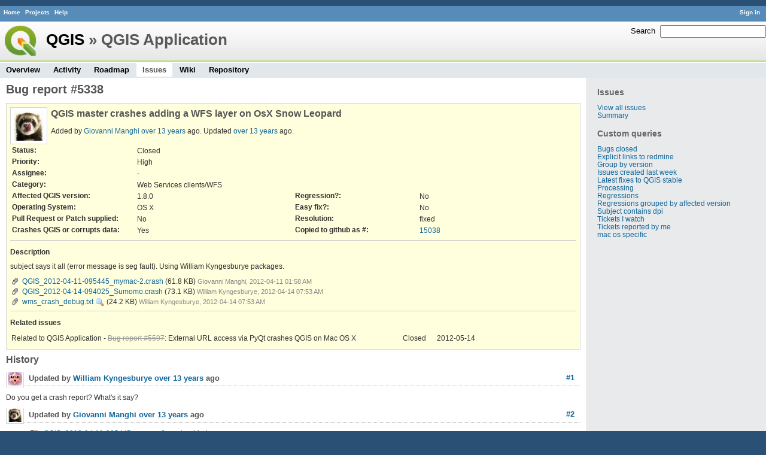

--- FILE ---
content_type: text/html; charset=utf-8
request_url: https://issues.qgis.org/issues/5338
body_size: 5975
content:
<!DOCTYPE html>
<html lang="en">
<head>
<meta charset="utf-8" />
<title>Bug report #5338: QGIS master crashes adding a WFS layer on OsX Snow Leopard - QGIS Application - QGIS Issue Tracking</title>
<meta name="description" content="Redmine" />
<meta name="keywords" content="issue,bug,tracker" />
<meta content="authenticity_token" name="csrf-param" />
<meta content="51jr9yjCnA6R6IQn5YLnZ69bobDPHez6GW9wgTUVwf4=" name="csrf-token" />
<link rel='shortcut icon' href='/favicon.ico' />
<link href="/stylesheets/jquery/jquery-ui-1.11.0.css" media="all" rel="stylesheet" />
<link href="/themes/qgis/stylesheets/application.css" media="all" rel="stylesheet" />

<script src="/javascripts/jquery-1.11.1-ui-1.11.0-ujs-3.1.1.js"></script>
<script src="/javascripts/application.js"></script>
<script>
//<![CDATA[
$(window).load(function(){ warnLeavingUnsaved('The current page contains unsaved text that will be lost if you leave this page.'); });
//]]>
</script>


<!-- page specific tags -->
    <link href="https://issues.qgis.org/issues/5338.atom" rel="alternate" title="QGIS Application - Bug report #5338: QGIS master crashes adding a WFS layer on OsX Snow Leopard" type="application/atom+xml" />
<script src="/javascripts/context_menu.js"></script><link href="/stylesheets/context_menu.css" media="screen" rel="stylesheet" /></head>
<body class="theme-Qgis project-qgis controller-issues action-show">
<div id="wrapper">
<div id="wrapper2">
<div id="wrapper3">
<div id="top-menu">
    <div id="account">
        <ul><li><a class="login" href="/login">Sign in</a></li></ul>    </div>
    
    <ul><li><a class="home" href="/">Home</a></li>
<li><a class="projects" href="/projects">Projects</a></li>
<li><a class="help" href="http://www.redmine.org/guide">Help</a></li></ul></div>

<div id="header">
    <div id="quick-search">
        <form accept-charset="UTF-8" action="/projects/qgis/search" method="get"><div style="display:none"><input name="utf8" type="hidden" value="&#x2713;" /></div>
        <input name="issues" type="hidden" value="1" />
        <label for='q'>
          <a accesskey="4" href="/projects/qgis/search">Search</a>:
        </label>
        <input accesskey="f" class="small" id="q" name="q" size="20" type="text" />
</form>        
    </div>

    <h1><a class="root" href="/projects/qgis-org?jump=issues">QGIS</a> » QGIS Application</h1>

    <div id="main-menu">
        <ul><li><a class="overview" href="/projects/qgis">Overview</a></li>
<li><a class="activity" href="/projects/qgis/activity">Activity</a></li>
<li><a class="roadmap" href="/projects/qgis/roadmap">Roadmap</a></li>
<li><a class="issues selected" href="/projects/qgis/issues">Issues</a></li>
<li><a class="wiki" href="/projects/qgis/wiki">Wiki</a></li>
<li><a class="repository" href="/projects/qgis/repository">Repository</a></li></ul>
    </div>
</div>

<div id="main" class="">
    <div id="sidebar">
          <h3>Issues</h3>

<ul>
<li><a href="/projects/qgis/issues?set_filter=1">View all issues</a></li>
<li><a href="/projects/qgis/issues/report">Summary</a></li>

</ul>




<h3>Custom queries</h3>
<ul class="queries"><li><a class="query" href="/projects/qgis/issues?query_id=140">Bugs closed</a></li>
<li><a class="query" href="/projects/qgis/issues?query_id=132">Explicit links to redmine</a></li>
<li><a class="query" href="/projects/qgis/issues?query_id=179">Group by version</a></li>
<li><a class="query" href="/projects/qgis/issues?query_id=120">Issues created last week</a></li>
<li><a class="query" href="/projects/qgis/issues?query_id=176">Latest fixes to QGIS stable</a></li>
<li><a class="query" href="/projects/qgis/issues?query_id=185">Processing</a></li>
<li><a class="query" href="/projects/qgis/issues?query_id=139">Regressions</a></li>
<li><a class="query" href="/projects/qgis/issues?query_id=115">Regressions grouped by affected version</a></li>
<li><a class="query" href="/projects/qgis/issues?query_id=145">Subject contains dpi</a></li>
<li><a class="query" href="/projects/qgis/issues?query_id=160">Tickets I watch</a></li>
<li><a class="query" href="/projects/qgis/issues?query_id=128">Tickets reported by me</a></li>
<li><a class="query" href="/projects/qgis/issues?query_id=173">mac os specific</a></li></ul>





        
    </div>

    <div id="content">
        
        <div class="contextual">





</div>


<h2>Bug report #5338</h2>

<div class="issue tracker-1 status-5 priority-5 priority- closed details">

  <img alt="" class="gravatar" default="default" height="50" rating="PG" src="https://secure.gravatar.com/avatar/d87344818a5e1792a1eb6cdd85725f74?rating=PG&amp;size=50&amp;default=wavatar" ssl="true" title="" width="50" />

<div class="subject">
<div><h3>QGIS master crashes adding a WFS layer on OsX Snow Leopard</h3></div>
</div>
        <p class="author">
        Added by <a class="user active" href="/users/11">Giovanni Manghi</a> <a href="/projects/qgis/activity?from=2012-04-10" title="2012-04-10 09:35 AM">over 13 years</a> ago.
        Updated <a href="/projects/qgis/activity?from=2012-05-23" title="2012-05-23 08:14 PM">over 13 years</a> ago.
        </p>

<table class="attributes">
<tr><th class="status">Status:</th><td class="status">Closed</td><th></th><td></td></tr><tr><th class="priority">Priority:</th><td class="priority">High</td><th></th><td></td></tr><tr><th class="assigned-to">Assignee:</th><td class="assigned-to">-</td><th></th><td></td></tr><tr><th class="category">Category:</th><td class="category">Web Services clients/WFS</td><th></th><td></td></tr>
<tr>
	<th class="cf_9">Affected QGIS version:</th><td class="cf_9">1.8.0</td>
	<th class="cf_13">Regression?:</th><td class="cf_13">No</td>
</tr>
<tr>
	<th class="cf_2">Operating System:</th><td class="cf_2">OS X</td>
	<th class="cf_14">Easy fix?:</th><td class="cf_14">No</td>
</tr>
<tr>
	<th class="cf_8">Pull Request or Patch supplied:</th><td class="cf_8">No</td>
	<th class="cf_5">Resolution:</th><td class="cf_5">fixed</td>
</tr>
<tr>
	<th class="cf_10">Crashes QGIS or corrupts data:</th><td class="cf_10">Yes</td>
	<th class="cf_16">Copied to github as #:</th><td class="cf_16"><a href="https://github.com/qgis/QGIS/issues/15038">15038</a></td>
</tr>


</table>

<hr />
<div class="description">
  <div class="contextual">
  
  </div>

  <p><strong>Description</strong></p>
  <div class="wiki">
  <p>subject says it all (error message is seg fault). Using William Kyngesburye packages.</p>
  </div>
</div>
<div class="attachments">
<p><a class="icon icon-attachment" href="/attachments/download/4384/QGIS_2012-04-11-095445_mymac-2.crash">QGIS_2012-04-11-095445_mymac-2.crash</a>  
  <span class="size">(61.8 KB)</span>
    <span class="author">Giovanni Manghi, 2012-04-11 01:58 AM</span>
  </p>
<p><a class="icon icon-attachment" href="/attachments/download/4391/QGIS_2012-04-14-094025_Sumomo.crash">QGIS_2012-04-14-094025_Sumomo.crash</a>  
  <span class="size">(73.1 KB)</span>
    <span class="author">William Kyngesburye, 2012-04-14 07:53 AM</span>
  </p>
<p><a class="icon icon-attachment" href="/attachments/download/4392/wms_crash_debug.txt">wms_crash_debug.txt</a>    <a href="/attachments/4392/wms_crash_debug.txt"><img alt="Magnifier" src="/images/magnifier.png" /></a>
  
  <span class="size">(24.2 KB)</span>
    <span class="author">William Kyngesburye, 2012-04-14 07:53 AM</span>
  </p>
</div>





<hr />
<div id="relations">
<div class="contextual">
</div>

<p><strong>Related issues</strong></p>

<form>
<table class="list issues">
  <tr class="issue hascontextmenu" id="relation-61">
  <td class="checkbox"><input name="ids[]" type="checkbox" value="5597" /></td>
  <td class="subject">
    Related to
    
    QGIS Application - 
    <a class="issue tracker-1 status-5 priority-5 priority- closed" href="/issues/5597">Bug report #5597</a>: External URL access via PyQt crashes QGIS on Mac OS X
  </td>
  <td class="status">Closed</td>
  <td class="start_date">2012-05-14</td>
  <td class="due_date"></td>
  <td class="buttons"></td>
  </tr>
</table>
</form>

<form accept-charset="UTF-8" action="/issues/5338/relations" class="new_relation" data-remote="true" id="new-relation-form" method="post" style="display: none;"><div style="display:none"><input name="utf8" type="hidden" value="&#x2713;" /></div>


<p><select id="relation_relation_type" name="relation[relation_type]" onchange="setPredecessorFieldsVisibility();"><option selected="selected" value="relates">Related to</option>
<option value="duplicates">Duplicates</option>
<option value="duplicated">Duplicated by</option>
<option value="blocks">Blocks</option>
<option value="blocked">Blocked by</option>
<option value="precedes">Precedes</option>
<option value="follows">Follows</option>
<option value="copied_to">Copied to</option>
<option value="copied_from">Copied from</option></select>
Issue #<input id="relation_issue_to_id" name="relation[issue_to_id]" size="10" type="text" />
<span id="predecessor_fields" style="display:none;">
Delay: <input id="relation_delay" name="relation[delay]" size="3" type="text" /> days
</span>
<input name="commit" type="submit" value="Add" />
<a href="#" onclick="$(&quot;#new-relation-form&quot;).hide();; return false;">Cancel</a>
</p>

<script>
//<![CDATA[
observeAutocompleteField('relation_issue_to_id', '/issues/auto_complete?project_id=qgis&scope=all')
//]]>
</script>

<script>
//<![CDATA[
setPredecessorFieldsVisibility();
//]]>
</script>

</form>
</div>

</div>


<div id="history">
<h3>History</h3>
  <div id="change-30072" class="journal has-notes">
    <div id="note-1">
    <h4><a class="journal-link" href="/issues/5338#note-1">#1</a>
    <img alt="" class="gravatar" default="default" height="24" rating="PG" src="https://secure.gravatar.com/avatar/8d65b8ed21c63e6f831286ecb49762a7?rating=PG&amp;size=24&amp;default=wavatar" ssl="true" title="" width="24" />
    Updated by <a class="user active" href="/users/167">William Kyngesburye</a> <a href="/projects/qgis/activity?from=2012-04-10" title="2012-04-10 04:38 PM">over 13 years</a> ago</h4>

    <div class="wiki" id="journal-30072-notes"><p>Do you get a crash report?  What's it say?</p></div>
    </div>
  </div>
  
  <div id="change-30073" class="journal has-notes has-details">
    <div id="note-2">
    <h4><a class="journal-link" href="/issues/5338#note-2">#2</a>
    <img alt="" class="gravatar" default="default" height="24" rating="PG" src="https://secure.gravatar.com/avatar/d87344818a5e1792a1eb6cdd85725f74?rating=PG&amp;size=24&amp;default=wavatar" ssl="true" title="" width="24" />
    Updated by <a class="user active" href="/users/11">Giovanni Manghi</a> <a href="/projects/qgis/activity?from=2012-04-10" title="2012-04-11 01:58 AM">over 13 years</a> ago</h4>

    <ul class="details">
       <li><strong>File</strong> <a href="/attachments/download/4384/QGIS_2012-04-11-095445_mymac-2.crash">QGIS_2012-04-11-095445_mymac-2.crash</a> added</li>
    </ul>
    <div class="wiki" id="journal-30073-notes"><p>William Kyngesburye wrote:</p>


<blockquote>

	<p>Do you get a crash report?  What's it say?</p>


</blockquote>

	<p>attached</p></div>
    </div>
  </div>
  
  <div id="change-30079" class="journal has-notes">
    <div id="note-3">
    <h4><a class="journal-link" href="/issues/5338#note-3">#3</a>
    <img alt="" class="gravatar" default="default" height="24" rating="PG" src="https://secure.gravatar.com/avatar/8d65b8ed21c63e6f831286ecb49762a7?rating=PG&amp;size=24&amp;default=wavatar" ssl="true" title="" width="24" />
    Updated by <a class="user active" href="/users/167">William Kyngesburye</a> <a href="/projects/qgis/activity?from=2012-04-11" title="2012-04-11 06:39 AM">over 13 years</a> ago</h4>

    <div class="wiki" id="journal-30079-notes"><p>Are you sure you have my most recent dev build from 3/11?  I can (and should) also make a new one.</p></div>
    </div>
  </div>
  
  <div id="change-30080" class="journal has-notes">
    <div id="note-4">
    <h4><a class="journal-link" href="/issues/5338#note-4">#4</a>
    <img alt="" class="gravatar" default="default" height="24" rating="PG" src="https://secure.gravatar.com/avatar/d87344818a5e1792a1eb6cdd85725f74?rating=PG&amp;size=24&amp;default=wavatar" ssl="true" title="" width="24" />
    Updated by <a class="user active" href="/users/11">Giovanni Manghi</a> <a href="/projects/qgis/activity?from=2012-04-11" title="2012-04-11 06:43 AM">over 13 years</a> ago</h4>

    <div class="wiki" id="journal-30080-notes"><p>William Kyngesburye wrote:</p>


<blockquote>

	<p>Are you sure you have my most recent dev build from 3/11?  I can (and should) also make a new one.</p>


</blockquote>

	<p>it was updated yesterday before hitting the issue (using the packages from your site). If you think is necessary I can try again.</p></div>
    </div>
  </div>
  
  <div id="change-30081" class="journal has-notes">
    <div id="note-5">
    <h4><a class="journal-link" href="/issues/5338#note-5">#5</a>
    <img alt="" class="gravatar" default="default" height="24" rating="PG" src="https://secure.gravatar.com/avatar/8d65b8ed21c63e6f831286ecb49762a7?rating=PG&amp;size=24&amp;default=wavatar" ssl="true" title="" width="24" />
    Updated by <a class="user active" href="/users/167">William Kyngesburye</a> <a href="/projects/qgis/activity?from=2012-04-11" title="2012-04-11 07:17 AM">over 13 years</a> ago</h4>

    <div class="wiki" id="journal-30081-notes"><p>Odd, your crash report showed it using GDAL 1.8, and the 3/11 dev build uses with GDAL 1.9.</p>


	<p>... a closer look at the crash report, I see BOTH GDAL 1.8 and 1.9.  QGIS is loading 1.9 and osgEarth is loading 1.8, though the globe plugin is using 1.9.  I forgot to rebuild osgEarth.  I realize it's nothing to do with WFS directly, but it could still confuse QGIS.</p>


	<p>Do you have a WFS URL I can try?  I'll build a new QGIS tonight and try it out.</p></div>
    </div>
  </div>
  
  <div id="change-30082" class="journal has-notes">
    <div id="note-6">
    <h4><a class="journal-link" href="/issues/5338#note-6">#6</a>
    <img alt="" class="gravatar" default="default" height="24" rating="PG" src="https://secure.gravatar.com/avatar/d87344818a5e1792a1eb6cdd85725f74?rating=PG&amp;size=24&amp;default=wavatar" ssl="true" title="" width="24" />
    Updated by <a class="user active" href="/users/11">Giovanni Manghi</a> <a href="/projects/qgis/activity?from=2012-04-11" title="2012-04-11 07:20 AM">over 13 years</a> ago</h4>

    <div class="wiki" id="journal-30082-notes"><p>William Kyngesburye wrote:</p>


<blockquote>

	<p>Odd, your crash report showed it using GDAL 1.8, and the 3/11 dev build uses with GDAL 1.9.</p>


	<p>... a closer look at the crash report, I see BOTH GDAL 1.8 and 1.9.  QGIS is loading 1.9 and osgEarth is loading 1.8, though the globe plugin is using 1.9.  I forgot to rebuild osgEarth.  I realize it's nothing to do with WFS directly, but it could still confuse QGIS.</p>


</blockquote>

	<p>The laptop has both 1.7.4 and master... are both compiled against gdal 1.9?</p>


<blockquote>

	<p>Do you have a WFS URL I can try?  I'll build a new QGIS tonight and try it out.</p>


</blockquote>

	<p>here it is <a class="external" href="http://mapas.igeo.pt/wfs/sc500k.1">http://mapas.igeo.pt/wfs/sc500k.1</a></p></div>
    </div>
  </div>
  
  <div id="change-30092" class="journal has-notes has-details">
    <div id="note-7">
    <h4><a class="journal-link" href="/issues/5338#note-7">#7</a>
    <img alt="" class="gravatar" default="default" height="24" rating="PG" src="https://secure.gravatar.com/avatar/8d65b8ed21c63e6f831286ecb49762a7?rating=PG&amp;size=24&amp;default=wavatar" ssl="true" title="" width="24" />
    Updated by <a class="user active" href="/users/167">William Kyngesburye</a> <a href="/projects/qgis/activity?from=2012-04-11" title="2012-04-11 06:18 PM">over 13 years</a> ago</h4>

    <ul class="details">
       <li><strong>Affected QGIS version</strong> changed from <i>master</i> to <i>1.8.0</i></li>
       <li><strong>Operating System</strong> changed from <i>OsX Snow Leopard</i> to <i>OS X</i></li>
    </ul>
    <div class="wiki" id="journal-30092-notes"><p>OK, I can confirm that on even current master and release-1_8 WFS crashes, and on OS X Lion.  Similar trace, slight differences in the middle, but still ending on that QgsCustomization::preNotify() call.  It crashes in the Connect process - click Connect, a list of layers is retrieved successfully, then crash.</p>


	<p>v1.7.4 does not crash.  All versions using Qt 4.8.</p>


	<p>So, it doesn't look like a build issue, and is beyond me.  Someone pick up the ball on this...</p></div>
    </div>
  </div>
  
  <div id="change-30094" class="journal has-notes">
    <div id="note-8">
    <h4><a class="journal-link" href="/issues/5338#note-8">#8</a>
    <img alt="" class="gravatar" default="default" height="24" rating="PG" src="https://secure.gravatar.com/avatar/d87344818a5e1792a1eb6cdd85725f74?rating=PG&amp;size=24&amp;default=wavatar" ssl="true" title="" width="24" />
    Updated by <a class="user active" href="/users/11">Giovanni Manghi</a> <a href="/projects/qgis/activity?from=2012-04-11" title="2012-04-12 12:35 AM">over 13 years</a> ago</h4>

    <div class="wiki" id="journal-30094-notes"><p>I added as watchers both Marco and Bill because they worked on the wfs client lately.</p></div>
    </div>
  </div>
  
  <div id="change-30142" class="journal has-notes">
    <div id="note-9">
    <h4><a class="journal-link" href="/issues/5338#note-9">#9</a>
    <img alt="" class="gravatar" default="default" height="24" rating="PG" src="https://secure.gravatar.com/avatar/5df48672d6b1173e2be4ccf6087cc594?rating=PG&amp;size=24&amp;default=wavatar" ssl="true" title="" width="24" />
    Updated by <a class="user active" href="/users/905">Bill Clay</a> <a href="/projects/qgis/activity?from=2012-04-14" title="2012-04-14 04:54 AM">over 13 years</a> ago</h4>

    <div class="wiki" id="journal-30142-notes"><p>William, I have no Mac platform upon which to test and I cannot reproduce the problem you report running Qgis-master 1.9.90-Alpha rev. 5148d5f on Linux with Qt 6.6.2.  However, if you could provide some follow-up information, I'll try to forge ahead on the issue.</p>


	<p>You report the crash occurs after you click on Connect and a list of layers is successfully retrieved.  You see a list of layers populate in the dialog box and then see an immediate and spontaneous crash with no further manual input of any kind, correct?  Or do you get further?</p>


	<p>Would you be able to recompile and test with CMAKE_BUILD_TYPE=Debug?  If so, could you send me the console output along with the crash traceback?</p>


	<p>The locus of the crash is a long way away from any code I've touched (or even ever looked at), but maybe I'll get lucky and/or inspired by something in the debug output.</p>


	<p>Giovanni and/or Marco:  If you are at the Lyon code sprint and the weather is as dreary as it is here in Modena this weekend, maybe you'd have time to rustle up an OsX box upon which you can test for this more effectively than can I?  If so, please let me know so we don't duplicate effort needlessly.</p>


	<p>Thanks for the report, William!</p></div>
    </div>
  </div>
  
  <div id="change-30148" class="journal has-notes">
    <div id="note-10">
    <h4><a class="journal-link" href="/issues/5338#note-10">#10</a>
    <img alt="" class="gravatar" default="default" height="24" rating="PG" src="https://secure.gravatar.com/avatar/d87344818a5e1792a1eb6cdd85725f74?rating=PG&amp;size=24&amp;default=wavatar" ssl="true" title="" width="24" />
    Updated by <a class="user active" href="/users/11">Giovanni Manghi</a> <a href="/projects/qgis/activity?from=2012-04-14" title="2012-04-14 06:11 AM">over 13 years</a> ago</h4>

    <div class="wiki" id="journal-30148-notes"><blockquote>

	<p>Giovanni and/or Marco:  If you are at the Lyon code sprint and the weather is as dreary as it is here in Modena this weekend, maybe you'd have time to rustle up an OsX box upon which you can test for this more effectively than can I?  If so, please let me know so we don't duplicate effort needlessly.</p>


</blockquote>

	<p>Hi Bill,<br />yes we are the developer meeting. Many people with ultrabooks but no Macs on sight :(</p></div>
    </div>
  </div>
  
  <div id="change-30152" class="journal has-notes has-details">
    <div id="note-11">
    <h4><a class="journal-link" href="/issues/5338#note-11">#11</a>
    <img alt="" class="gravatar" default="default" height="24" rating="PG" src="https://secure.gravatar.com/avatar/8d65b8ed21c63e6f831286ecb49762a7?rating=PG&amp;size=24&amp;default=wavatar" ssl="true" title="" width="24" />
    Updated by <a class="user active" href="/users/167">William Kyngesburye</a> <a href="/projects/qgis/activity?from=2012-04-14" title="2012-04-14 07:53 AM">over 13 years</a> ago</h4>

    <ul class="details">
       <li><strong>File</strong> <a href="/attachments/download/4391/QGIS_2012-04-14-094025_Sumomo.crash">QGIS_2012-04-14-094025_Sumomo.crash</a> added</li>
       <li><strong>File</strong> <a href="/attachments/download/4392/wms_crash_debug.txt">wms_crash_debug.txt</a><a href="/attachments/4392/wms_crash_debug.txt"><img alt="Magnifier" src="/images/magnifier.png" /></a> added</li>
    </ul>
    <div class="wiki" id="journal-30152-notes"><p>Here's the gory details.</p>


	<p>The crash trace ends a little different this time, and I didn't see the list of available layers this time.</p>


	<p>The first part of the console is from opening the Add WFS layer dialog.  The second part is after clicking the connect button up to the crash.</p></div>
    </div>
  </div>
  
  <div id="change-30711" class="journal has-details">
    <div id="note-12">
    <h4><a class="journal-link" href="/issues/5338#note-12">#12</a>
    <img alt="" class="gravatar" default="default" height="24" rating="PG" src="https://secure.gravatar.com/avatar/d87344818a5e1792a1eb6cdd85725f74?rating=PG&amp;size=24&amp;default=wavatar" ssl="true" title="" width="24" />
    Updated by <a class="user active" href="/users/11">Giovanni Manghi</a> <a href="/projects/qgis/activity?from=2012-04-16" title="2012-04-16 04:18 AM">over 13 years</a> ago</h4>

    <ul class="details">
       <li><strong>Priority</strong> changed from <i>Normal</i> to <i>High</i></li>
    </ul>
    
    </div>
  </div>
  
  <div id="change-32100" class="journal has-notes">
    <div id="note-13">
    <h4><a class="journal-link" href="/issues/5338#note-13">#13</a>
    <img alt="" class="gravatar" default="default" height="24" rating="PG" src="https://secure.gravatar.com/avatar/63210bfe9d97b18a66a48d0e465e0c59?rating=PG&amp;size=24&amp;default=wavatar" ssl="true" title="" width="24" />
    Updated by <a class="user active" href="/users/1030">Larry Shaffer</a> <a href="/projects/qgis/activity?from=2012-05-22" title="2012-05-23 01:58 AM">over 13 years</a> ago</h4>

    <div class="wiki" id="journal-32100-notes"><p>Working on <a class="issue tracker-1 status-5 priority-5 priority- closed" href="/issues/5597" title="External URL access via PyQt crashes QGIS on Mac OS X (Closed)">#5597</a> it looks like Jürgen Fischer may have fixed this.</p>


	<p><a class="external" href="https://gist.github.com/2771300">https://gist.github.com/2771300</a></p></div>
    </div>
  </div>
  
  <div id="change-32116" class="journal has-notes has-details">
    <div id="note-14">
    <h4><a class="journal-link" href="/issues/5338#note-14">#14</a>
    <img alt="" class="gravatar" default="default" height="24" rating="PG" src="https://secure.gravatar.com/avatar/d87344818a5e1792a1eb6cdd85725f74?rating=PG&amp;size=24&amp;default=wavatar" ssl="true" title="" width="24" />
    Updated by <a class="user active" href="/users/11">Giovanni Manghi</a> <a href="/projects/qgis/activity?from=2012-05-23" title="2012-05-23 06:10 AM">over 13 years</a> ago</h4>

    <ul class="details">
       <li><strong>Status</strong> changed from <i>Open</i> to <i>Feedback</i></li>
    </ul>
    <div class="wiki" id="journal-32116-notes"><p>Larry Shaffer wrote:</p>


<blockquote>

	<p>Working on <a class="issue tracker-1 status-5 priority-5 priority- closed" href="/issues/5597" title="External URL access via PyQt crashes QGIS on Mac OS X (Closed)">#5597</a> it looks like Jürgen Fischer may have fixed this.</p>


	<p><a class="external" href="https://gist.github.com/2771300">https://gist.github.com/2771300</a></p>


</blockquote>

	<p>I don't have a Mac to make a new test, do you confirm is fixed?</p></div>
    </div>
  </div>
  
  <div id="change-32142" class="journal has-notes has-details">
    <div id="note-15">
    <h4><a class="journal-link" href="/issues/5338#note-15">#15</a>
    <img alt="" class="gravatar" default="default" height="24" rating="PG" src="https://secure.gravatar.com/avatar/9b12a0ca7cff408bf1cf71bf3ee3bf45?rating=PG&amp;size=24&amp;default=wavatar" ssl="true" title="" width="24" />
    Updated by <a class="user active" href="/users/35">Jürgen Fischer</a> <a href="/projects/qgis/activity?from=2012-05-23" title="2012-05-23 11:35 AM">over 13 years</a> ago</h4>

    <ul class="details">
       <li><strong>Resolution</strong> set to <i>fixed</i></li>
       <li><strong>Status</strong> changed from <i>Feedback</i> to <i>Closed</i></li>
    </ul>
    <div class="wiki" id="journal-32142-notes"><p>fixed in <a class="changeset" href="/projects/qgis/repository/revisions/860f66d3b48386a2c9dc41cdbdae794a9e482ffc" title="take III on #5597">860f66d</a></p></div>
    </div>
  </div>
  
  <div id="change-32149" class="journal has-notes">
    <div id="note-16">
    <h4><a class="journal-link" href="/issues/5338#note-16">#16</a>
    <img alt="" class="gravatar" default="default" height="24" rating="PG" src="https://secure.gravatar.com/avatar/8d65b8ed21c63e6f831286ecb49762a7?rating=PG&amp;size=24&amp;default=wavatar" ssl="true" title="" width="24" />
    Updated by <a class="user active" href="/users/167">William Kyngesburye</a> <a href="/projects/qgis/activity?from=2012-05-23" title="2012-05-23 08:14 PM">over 13 years</a> ago</h4>

    <div class="wiki" id="journal-32149-notes"><p>Yeah, no crash now for me.</p></div>
    </div>
  </div>
  


</div>


<div style="clear: both;"></div>
<div class="contextual">





</div>


<div style="clear: both;"></div>

<p class="other-formats">Also available in:  <span><a class="atom" href="/issues/5338.atom" rel="nofollow">Atom</a></span>
  <span><a class="pdf" href="/issues/5338.pdf" rel="nofollow">PDF</a></span>
</p>



<script>
//<![CDATA[
contextMenuInit('/issues/context_menu')
//]]>
</script>

        
        <div style="clear:both;"></div>
    </div>
</div>
</div>

<div id="ajax-indicator" style="display:none;"><span>Loading...</span></div>
<div id="ajax-modal" style="display:none;"></div>

<div id="footer">
  <div class="bgl"><div class="bgr">
    Powered by <a href="http://www.redmine.org/">Redmine</a> &copy; 2006-2014 Jean-Philippe Lang
  </div></div>
</div>
</div>
</div>

<script defer src="https://static.cloudflareinsights.com/beacon.min.js/vcd15cbe7772f49c399c6a5babf22c1241717689176015" integrity="sha512-ZpsOmlRQV6y907TI0dKBHq9Md29nnaEIPlkf84rnaERnq6zvWvPUqr2ft8M1aS28oN72PdrCzSjY4U6VaAw1EQ==" data-cf-beacon='{"version":"2024.11.0","token":"ac8be2df3ab74d3aaa486243ef005a36","r":1,"server_timing":{"name":{"cfCacheStatus":true,"cfEdge":true,"cfExtPri":true,"cfL4":true,"cfOrigin":true,"cfSpeedBrain":true},"location_startswith":null}}' crossorigin="anonymous"></script>
</body>
</html>
